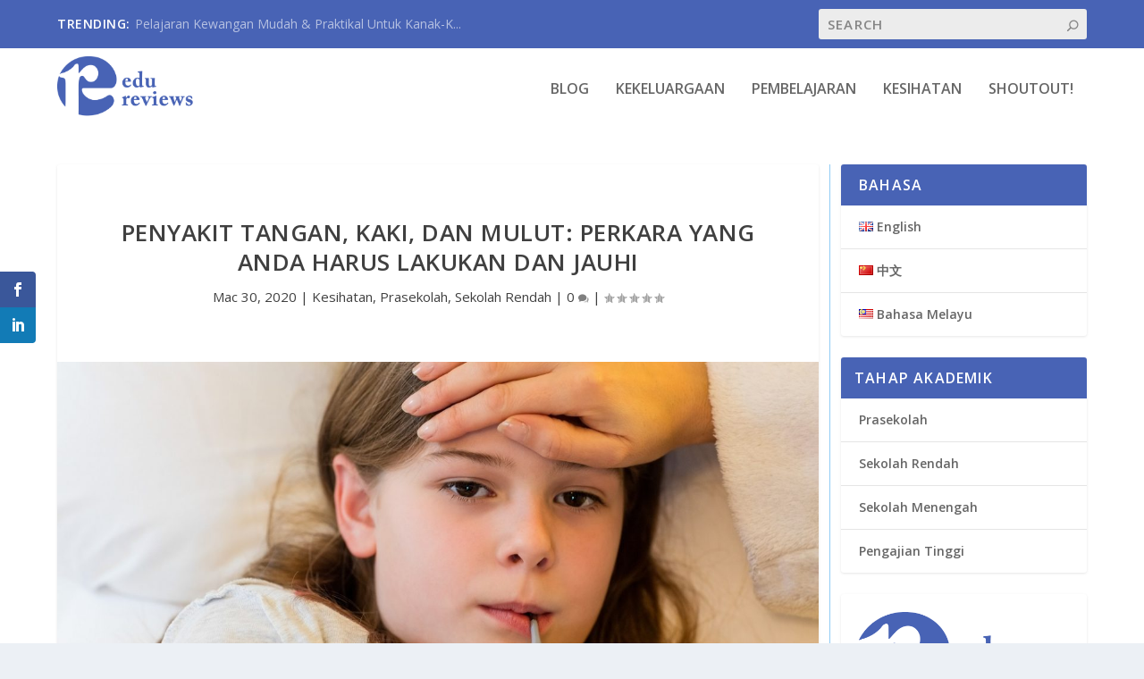

--- FILE ---
content_type: text/html; charset=UTF-8
request_url: https://edureviews.com/blog/my/ms/penyakit-tangan-kaki-dan-mulut-perkara-yang-anda-harus-lakukan-dan-jauhi/
body_size: 19314
content:
<!DOCTYPE html>
<!--[if IE 6]>
<html id="ie6" lang="ms-MY">
<![endif]-->
<!--[if IE 7]>
<html id="ie7" lang="ms-MY">
<![endif]-->
<!--[if IE 8]>
<html id="ie8" lang="ms-MY">
<![endif]-->
<!--[if !(IE 6) | !(IE 7) | !(IE 8)  ]><!-->
<html lang="ms-MY">
<!--<![endif]-->
<head>
	<meta charset="UTF-8" />
			
	<meta http-equiv="X-UA-Compatible" content="IE=edge">
	<link rel="pingback" href="https://edureviews.com/blog/my/xmlrpc.php" />

		<!--[if lt IE 9]>
	<script src="https://edureviews.com/blog/my/wp-content/themes/Extra/scripts/ext/html5.js" type="text/javascript"></script>
	<![endif]-->

	<script type="text/javascript">
		document.documentElement.className = 'js';
	</script>

	<script>var et_site_url='https://edureviews.com/blog/my';var et_post_id='6584';function et_core_page_resource_fallback(a,b){"undefined"===typeof b&&(b=a.sheet.cssRules&&0===a.sheet.cssRules.length);b&&(a.onerror=null,a.onload=null,a.href?a.href=et_site_url+"/?et_core_page_resource="+a.id+et_post_id:a.src&&(a.src=et_site_url+"/?et_core_page_resource="+a.id+et_post_id))}
</script><title>Penyakit tangan, kaki, dan mulut: Perkara yang Anda Harus Lakukan dan Jauhi - EduReviews Blog</title>

<!-- This site is optimized with the Yoast SEO Premium plugin v12.9.1 - https://yoast.com/wordpress/plugins/seo/ -->
<meta name="description" content="Ayuh pelajari mengenai penyakit tangan kaki dan mulut dengan lebih lanjut lagi dan apakah langkah pencegahan terbaik bagi mengelakkannya daripada tersebar kepada anak-anak kita. "/>
<meta name="robots" content="max-snippet:-1, max-image-preview:large, max-video-preview:-1"/>
<link rel="canonical" href="https://edureviews.com/blog/my/ms/penyakit-tangan-kaki-dan-mulut-perkara-yang-anda-harus-lakukan-dan-jauhi/" />
<meta property="og:locale" content="ms_MY" />
<meta property="og:locale:alternate" content="en_GB" />
<meta property="og:locale:alternate" content="zh_CN" />
<meta property="og:type" content="article" />
<meta property="og:title" content="Penyakit tangan, kaki, dan mulut: Perkara yang Anda Harus Lakukan dan Jauhi - EduReviews Blog" />
<meta property="og:description" content="Ayuh pelajari mengenai penyakit tangan kaki dan mulut dengan lebih lanjut lagi dan apakah langkah pencegahan terbaik bagi mengelakkannya daripada tersebar kepada anak-anak kita. " />
<meta property="og:url" content="https://edureviews.com/blog/my/ms/penyakit-tangan-kaki-dan-mulut-perkara-yang-anda-harus-lakukan-dan-jauhi/" />
<meta property="og:site_name" content="EduReviews Blog" />
<meta property="article:publisher" content="https://www.facebook.com/edureviewsMY/" />
<meta property="article:section" content="Kesihatan" />
<meta property="article:published_time" content="2020-03-30T10:31:20+00:00" />
<meta property="article:modified_time" content="2020-08-14T09:26:02+00:00" />
<meta property="og:updated_time" content="2020-08-14T09:26:02+00:00" />
<meta property="og:image" content="https://edureviews.com/blog/my/wp-content/uploads/2020/01/HFMD-The-Dos-and-DonT.jpg" />
<meta property="og:image:secure_url" content="https://edureviews.com/blog/my/wp-content/uploads/2020/01/HFMD-The-Dos-and-DonT.jpg" />
<meta property="og:image:width" content="1342" />
<meta property="og:image:height" content="895" />
<meta name="twitter:card" content="summary_large_image" />
<meta name="twitter:description" content="Ayuh pelajari mengenai penyakit tangan kaki dan mulut dengan lebih lanjut lagi dan apakah langkah pencegahan terbaik bagi mengelakkannya daripada tersebar kepada anak-anak kita. " />
<meta name="twitter:title" content="Penyakit tangan, kaki, dan mulut: Perkara yang Anda Harus Lakukan dan Jauhi - EduReviews Blog" />
<meta name="twitter:site" content="@edureviewsHQ" />
<meta name="twitter:image" content="https://edureviews.com/blog/my/wp-content/uploads/2020/01/HFMD-The-Dos-and-DonT.jpg" />
<meta name="twitter:creator" content="@edureviewsHQ" />
<script type='application/ld+json' class='yoast-schema-graph yoast-schema-graph--main'>{"@context":"https://schema.org","@graph":[{"@type":"Organization","@id":"https://edureviews.com/blog/my/ms/#organization","name":"EduReviews","url":"https://edureviews.com/blog/my/ms/","sameAs":["https://www.facebook.com/edureviewsMY/","https://www.instagram.com/edureviews_my/","https://www.linkedin.com/company/edureviews/about/","https://twitter.com/edureviewsHQ"],"logo":{"@type":"ImageObject","@id":"https://edureviews.com/blog/my/ms/#logo","url":"https://edureviews.com/blog/my/wp-content/uploads/2019/08/ER-logo-Filled.png","width":920,"height":400,"caption":"EduReviews"},"image":{"@id":"https://edureviews.com/blog/my/ms/#logo"}},{"@type":"WebSite","@id":"https://edureviews.com/blog/my/ms/#website","url":"https://edureviews.com/blog/my/ms/","name":"EduReviews Blog","description":"Find the Right Education","publisher":{"@id":"https://edureviews.com/blog/my/ms/#organization"},"potentialAction":{"@type":"SearchAction","target":"https://edureviews.com/blog/my/ms/?s={search_term_string}","query-input":"required name=search_term_string"}},{"@type":"ImageObject","@id":"https://edureviews.com/blog/my/ms/penyakit-tangan-kaki-dan-mulut-perkara-yang-anda-harus-lakukan-dan-jauhi/#primaryimage","url":"https://edureviews.com/blog/my/wp-content/uploads/2020/01/HFMD-The-Dos-and-DonT.jpg","width":1342,"height":895},{"@type":"WebPage","@id":"https://edureviews.com/blog/my/ms/penyakit-tangan-kaki-dan-mulut-perkara-yang-anda-harus-lakukan-dan-jauhi/#webpage","url":"https://edureviews.com/blog/my/ms/penyakit-tangan-kaki-dan-mulut-perkara-yang-anda-harus-lakukan-dan-jauhi/","inLanguage":"ms-MY","name":"Penyakit tangan, kaki, dan mulut: Perkara yang Anda Harus Lakukan dan Jauhi - EduReviews Blog","isPartOf":{"@id":"https://edureviews.com/blog/my/ms/#website"},"primaryImageOfPage":{"@id":"https://edureviews.com/blog/my/ms/penyakit-tangan-kaki-dan-mulut-perkara-yang-anda-harus-lakukan-dan-jauhi/#primaryimage"},"datePublished":"2020-03-30T10:31:20+00:00","dateModified":"2020-08-14T09:26:02+00:00","description":"Ayuh pelajari mengenai penyakit tangan kaki dan mulut dengan lebih lanjut lagi dan apakah langkah pencegahan terbaik bagi mengelakkannya daripada tersebar kepada anak-anak kita.\u00a0"},{"@type":"Article","@id":"https://edureviews.com/blog/my/ms/penyakit-tangan-kaki-dan-mulut-perkara-yang-anda-harus-lakukan-dan-jauhi/#article","isPartOf":{"@id":"https://edureviews.com/blog/my/ms/penyakit-tangan-kaki-dan-mulut-perkara-yang-anda-harus-lakukan-dan-jauhi/#webpage"},"author":{"@id":"https://edureviews.com/blog/my/ms/#/schema/person/5f2fbf567e790ca7d5181cabd9ab42d9"},"headline":"Penyakit tangan, kaki, dan mulut: Perkara yang Anda Harus Lakukan dan Jauhi","datePublished":"2020-03-30T10:31:20+00:00","dateModified":"2020-08-14T09:26:02+00:00","commentCount":0,"mainEntityOfPage":{"@id":"https://edureviews.com/blog/my/ms/penyakit-tangan-kaki-dan-mulut-perkara-yang-anda-harus-lakukan-dan-jauhi/#webpage"},"publisher":{"@id":"https://edureviews.com/blog/my/ms/#organization"},"image":{"@id":"https://edureviews.com/blog/my/ms/penyakit-tangan-kaki-dan-mulut-perkara-yang-anda-harus-lakukan-dan-jauhi/#primaryimage"},"articleSection":"Kesihatan,Prasekolah,Sekolah Rendah"},{"@type":["Person"],"@id":"https://edureviews.com/blog/my/ms/#/schema/person/5f2fbf567e790ca7d5181cabd9ab42d9","name":"Edu Reviews","image":{"@type":"ImageObject","@id":"https://edureviews.com/blog/my/ms/#authorlogo","url":"https://secure.gravatar.com/avatar/5df5d183a7c77f0c0e8f33445cdac6dc?s=96&d=mm&r=g","caption":"Edu Reviews"},"sameAs":[]}]}</script>
<!-- / Yoast SEO Premium plugin. -->

<link rel='dns-prefetch' href='//fonts.googleapis.com' />
<link rel='dns-prefetch' href='//s.w.org' />
<link rel="alternate" type="application/rss+xml" title="Suapan EduReviews Blog &raquo;" href="https://edureviews.com/blog/my/ms/feed/" />
<link rel="alternate" type="application/rss+xml" title="Suapan Ulasan EduReviews Blog &raquo;" href="https://edureviews.com/blog/my/ms/comments/feed/" />
<link rel="alternate" type="application/rss+xml" title="Suapan Ulasan EduReviews Blog &raquo; Penyakit tangan, kaki, dan mulut: Perkara yang Anda Harus Lakukan dan Jauhi" href="https://edureviews.com/blog/my/ms/penyakit-tangan-kaki-dan-mulut-perkara-yang-anda-harus-lakukan-dan-jauhi/feed/" />
<!-- This site uses the Google Analytics by MonsterInsights plugin v7.10.3 - Using Analytics tracking - https://www.monsterinsights.com/ -->
<script type="text/javascript" data-cfasync="false">
	var mi_version         = '7.10.3';
	var mi_track_user      = true;
	var mi_no_track_reason = '';
	
	var disableStr = 'ga-disable-UA-137567724-1';

	/* Function to detect opted out users */
	function __gaTrackerIsOptedOut() {
		return document.cookie.indexOf(disableStr + '=true') > -1;
	}

	/* Disable tracking if the opt-out cookie exists. */
	if ( __gaTrackerIsOptedOut() ) {
		window[disableStr] = true;
	}

	/* Opt-out function */
	function __gaTrackerOptout() {
	  document.cookie = disableStr + '=true; expires=Thu, 31 Dec 2099 23:59:59 UTC; path=/';
	  window[disableStr] = true;
	}
	
	if ( mi_track_user ) {
		(function(i,s,o,g,r,a,m){i['GoogleAnalyticsObject']=r;i[r]=i[r]||function(){
			(i[r].q=i[r].q||[]).push(arguments)},i[r].l=1*new Date();a=s.createElement(o),
			m=s.getElementsByTagName(o)[0];a.async=1;a.src=g;m.parentNode.insertBefore(a,m)
		})(window,document,'script','//www.google-analytics.com/analytics.js','__gaTracker');

		__gaTracker('create', 'UA-137567724-1', 'auto');
		__gaTracker('set', 'forceSSL', true);
		__gaTracker('require', 'displayfeatures');
		__gaTracker('send','pageview');
	} else {
		console.log( "" );
		(function() {
			/* https://developers.google.com/analytics/devguides/collection/analyticsjs/ */
			var noopfn = function() {
				return null;
			};
			var noopnullfn = function() {
				return null;
			};
			var Tracker = function() {
				return null;
			};
			var p = Tracker.prototype;
			p.get = noopfn;
			p.set = noopfn;
			p.send = noopfn;
			var __gaTracker = function() {
				var len = arguments.length;
				if ( len === 0 ) {
					return;
				}
				var f = arguments[len-1];
				if ( typeof f !== 'object' || f === null || typeof f.hitCallback !== 'function' ) {
					console.log( 'Not running function __gaTracker(' + arguments[0] + " ....) because you are not being tracked. " + mi_no_track_reason );
					return;
				}
				try {
					f.hitCallback();
				} catch (ex) {

				}
			};
			__gaTracker.create = function() {
				return new Tracker();
			};
			__gaTracker.getByName = noopnullfn;
			__gaTracker.getAll = function() {
				return [];
			};
			__gaTracker.remove = noopfn;
			window['__gaTracker'] = __gaTracker;
					})();
		}
</script>
<!-- / Google Analytics by MonsterInsights -->
		<script type="text/javascript">
			window._wpemojiSettings = {"baseUrl":"https:\/\/s.w.org\/images\/core\/emoji\/12.0.0-1\/72x72\/","ext":".png","svgUrl":"https:\/\/s.w.org\/images\/core\/emoji\/12.0.0-1\/svg\/","svgExt":".svg","source":{"concatemoji":"https:\/\/edureviews.com\/blog\/my\/wp-includes\/js\/wp-emoji-release.min.js?ver=5.3.20"}};
			!function(e,a,t){var n,r,o,i=a.createElement("canvas"),p=i.getContext&&i.getContext("2d");function s(e,t){var a=String.fromCharCode;p.clearRect(0,0,i.width,i.height),p.fillText(a.apply(this,e),0,0);e=i.toDataURL();return p.clearRect(0,0,i.width,i.height),p.fillText(a.apply(this,t),0,0),e===i.toDataURL()}function c(e){var t=a.createElement("script");t.src=e,t.defer=t.type="text/javascript",a.getElementsByTagName("head")[0].appendChild(t)}for(o=Array("flag","emoji"),t.supports={everything:!0,everythingExceptFlag:!0},r=0;r<o.length;r++)t.supports[o[r]]=function(e){if(!p||!p.fillText)return!1;switch(p.textBaseline="top",p.font="600 32px Arial",e){case"flag":return s([127987,65039,8205,9895,65039],[127987,65039,8203,9895,65039])?!1:!s([55356,56826,55356,56819],[55356,56826,8203,55356,56819])&&!s([55356,57332,56128,56423,56128,56418,56128,56421,56128,56430,56128,56423,56128,56447],[55356,57332,8203,56128,56423,8203,56128,56418,8203,56128,56421,8203,56128,56430,8203,56128,56423,8203,56128,56447]);case"emoji":return!s([55357,56424,55356,57342,8205,55358,56605,8205,55357,56424,55356,57340],[55357,56424,55356,57342,8203,55358,56605,8203,55357,56424,55356,57340])}return!1}(o[r]),t.supports.everything=t.supports.everything&&t.supports[o[r]],"flag"!==o[r]&&(t.supports.everythingExceptFlag=t.supports.everythingExceptFlag&&t.supports[o[r]]);t.supports.everythingExceptFlag=t.supports.everythingExceptFlag&&!t.supports.flag,t.DOMReady=!1,t.readyCallback=function(){t.DOMReady=!0},t.supports.everything||(n=function(){t.readyCallback()},a.addEventListener?(a.addEventListener("DOMContentLoaded",n,!1),e.addEventListener("load",n,!1)):(e.attachEvent("onload",n),a.attachEvent("onreadystatechange",function(){"complete"===a.readyState&&t.readyCallback()})),(n=t.source||{}).concatemoji?c(n.concatemoji):n.wpemoji&&n.twemoji&&(c(n.twemoji),c(n.wpemoji)))}(window,document,window._wpemojiSettings);
		</script>
		<meta content="Extra v.2.21.4" name="generator"/><style type="text/css">
img.wp-smiley,
img.emoji {
	display: inline !important;
	border: none !important;
	box-shadow: none !important;
	height: 1em !important;
	width: 1em !important;
	margin: 0 .07em !important;
	vertical-align: -0.1em !important;
	background: none !important;
	padding: 0 !important;
}
</style>
	<link rel='stylesheet' id='wp-block-library-css'  href='https://edureviews.com/blog/my/wp-includes/css/dist/block-library/style.min.css?ver=5.3.20' type='text/css' media='all' />
<link rel='stylesheet' id='et_monarch-css-css'  href='https://edureviews.com/blog/my/wp-content/plugins/monarch/css/style.css?ver=1.4.12' type='text/css' media='all' />
<link crossorigin="anonymous" rel='stylesheet' id='et-gf-open-sans-css'  href='https://fonts.googleapis.com/css?family=Open+Sans:400,700' type='text/css' media='all' />
<link crossorigin="anonymous" rel='stylesheet' id='extra-fonts-css'  href='https://fonts.googleapis.com/css?family=Open+Sans:300italic,400italic,600italic,700italic,800italic,400,300,600,700,800&#038;subset=latin,latin-ext' type='text/css' media='all' />
<link rel='stylesheet' id='extra-style-css'  href='https://edureviews.com/blog/my/wp-content/themes/Extra/style.css?ver=2.21.4' type='text/css' media='all' />
<link rel='stylesheet' id='dashicons-css'  href='https://edureviews.com/blog/my/wp-includes/css/dashicons.min.css?ver=5.3.20' type='text/css' media='all' />
<script type='text/javascript'>
/* <![CDATA[ */
var monsterinsights_frontend = {"js_events_tracking":"true","download_extensions":"doc,pdf,ppt,zip,xls,docx,pptx,xlsx","inbound_paths":"[{\"path\":\"\\\/go\\\/\",\"label\":\"affiliate\"},{\"path\":\"\\\/recommend\\\/\",\"label\":\"affiliate\"}]","home_url":"https:\/\/edureviews.com\/blog\/my","hash_tracking":"false"};
/* ]]> */
</script>
<script type='text/javascript' src='https://edureviews.com/blog/my/wp-content/plugins/google-analytics-for-wordpress/assets/js/frontend.min.js?ver=7.10.3'></script>
<script type='text/javascript' src='https://edureviews.com/blog/my/wp-includes/js/jquery/jquery.js?ver=1.12.4-wp'></script>
<script type='text/javascript' src='https://edureviews.com/blog/my/wp-includes/js/jquery/jquery-migrate.min.js?ver=1.4.1'></script>
<link rel='https://api.w.org/' href='https://edureviews.com/blog/my/wp-json/' />
<link rel="EditURI" type="application/rsd+xml" title="RSD" href="https://edureviews.com/blog/my/xmlrpc.php?rsd" />
<link rel="wlwmanifest" type="application/wlwmanifest+xml" href="https://edureviews.com/blog/my/wp-includes/wlwmanifest.xml" /> 
<link rel='shortlink' href='https://edureviews.com/blog/my/?p=6584' />
<link rel="alternate" type="application/json+oembed" href="https://edureviews.com/blog/my/wp-json/oembed/1.0/embed?url=https%3A%2F%2Fedureviews.com%2Fblog%2Fmy%2Fms%2Fpenyakit-tangan-kaki-dan-mulut-perkara-yang-anda-harus-lakukan-dan-jauhi%2F" />
<link rel="alternate" type="text/xml+oembed" href="https://edureviews.com/blog/my/wp-json/oembed/1.0/embed?url=https%3A%2F%2Fedureviews.com%2Fblog%2Fmy%2Fms%2Fpenyakit-tangan-kaki-dan-mulut-perkara-yang-anda-harus-lakukan-dan-jauhi%2F&#038;format=xml" />

		<script>
			(function(i,s,o,g,r,a,m){i['GoogleAnalyticsObject']=r;i[r]=i[r]||function(){
			(i[r].q=i[r].q||[]).push(arguments)},i[r].l=1*new Date();a=s.createElement(o),
			m=s.getElementsByTagName(o)[0];a.async=1;a.src=g;m.parentNode.insertBefore(a,m)
			})(window,document,'script','https://www.google-analytics.com/analytics.js','ga');
			ga('create', 'UA-138693212-1', 'auto');
			ga('send', 'pageview');
		</script>

	<script async src="https://pagead2.googlesyndication.com/pagead/js/adsbygoogle.js"></script>
<script>
     (adsbygoogle = window.adsbygoogle || []).push({
          google_ad_client: "ca-pub-7739842255111736",
          enable_page_level_ads: true
     });
</script><link rel="alternate" href="https://edureviews.com/blog/my/hfmd-the-dos-and-donts/" hreflang="en" />
<link rel="alternate" href="https://edureviews.com/blog/my/zh/hfmd-the-dos-and-donts-cn/" hreflang="zh" />
<link rel="alternate" href="https://edureviews.com/blog/my/ms/penyakit-tangan-kaki-dan-mulut-perkara-yang-anda-harus-lakukan-dan-jauhi/" hreflang="ms" />
<style type="text/css" id="et-bloom-custom-css">
					.et_bloom .et_bloom_optin_19 .et_bloom_form_content { background-color: #ececec !important; } .et_bloom .et_bloom_optin_19 .et_bloom_form_container .et_bloom_form_header { background-color: #ffffff !important; } .et_bloom .et_bloom_optin_19 .et_bloom_form_content button { background-color: #ffd558 !important; } .et_bloom .et_bloom_optin_19 .et_bloom_form_content .et_bloom_fields i { color: #ffd558 !important; } .et_bloom .et_bloom_optin_19 .et_bloom_form_content .et_bloom_custom_field_radio i:before { background: #ffd558 !important; } .et_bloom .et_bloom_optin_19.et_bloom_optin .et_bloom_border_letter { background: repeating-linear-gradient( 135deg, #90ccf4, #90ccf4 10px, #fff 10px, #fff 20px, #f84d3b 20px, #f84d3b 30px, #fff 30px, #fff 40px ) !important; } .et_bloom .et_bloom_optin_19 .et_bloom_form_content button { background-color: #ffd558 !important; } .et_bloom .et_bloom_optin_19 .et_bloom_form_container h2, .et_bloom .et_bloom_optin_19 .et_bloom_form_container h2 span, .et_bloom .et_bloom_optin_19 .et_bloom_form_container h2 strong { font-family: "Open Sans", Helvetica, Arial, Lucida, sans-serif; }.et_bloom .et_bloom_optin_19 .et_bloom_form_container p, .et_bloom .et_bloom_optin_19 .et_bloom_form_container p span, .et_bloom .et_bloom_optin_19 .et_bloom_form_container p strong, .et_bloom .et_bloom_optin_19 .et_bloom_form_container form input, .et_bloom .et_bloom_optin_19 .et_bloom_form_container form button span { font-family: "Open Sans", Helvetica, Arial, Lucida, sans-serif; } 
				</style><style type="text/css" id="et-social-custom-css">
				 
			</style><meta name="viewport" content="width=device-width, initial-scale=1.0, maximum-scale=1.0, user-scalable=1" /><link rel="amphtml" href="https://edureviews.com/blog/my/ms/penyakit-tangan-kaki-dan-mulut-perkara-yang-anda-harus-lakukan-dan-jauhi/amp/"><script>
jQuery(function($){
  $('.featured-posts-slider-module .et_pb_slide').click(function(){
    var url=$(this).find('h3.entry-title a').attr('href');
    if (url) {
      document.location = url;
    }
  });
});
</script>
<meta name="google-site-verification" content="-I6LALbs60NIJpfJgEzMT6uln5wgcM2GNK-LwjBsjYQ">
<!-- Global site tag (gtag.js) - Google Analytics -->
<script async src="https://www.googletagmanager.com/gtag/js?id=UA-138693212-1"></script>
<script>
  window.dataLayer = window.dataLayer || [];
  function gtag(){dataLayer.push(arguments);}
  gtag('js', new Date());

  gtag('config', 'UA-138693212-1');
</script>
<script>
jQuery(function($){
	$('.et-extra-social-icon a').attr('target','_blank');
});
</script>	
<script>
jQuery(function($){
	$('.et_extra a.logo').attr('target','_blank');
});
</script>
<script>
jQuery(function($){
    $('.et_extra a.logo').attr('href','https://www.edureviews.com');
});
</script><link rel="icon" href="https://edureviews.com/blog/my/wp-content/uploads/2019/04/cropped-ER-logo-32x32.png" sizes="32x32" />
<link rel="icon" href="https://edureviews.com/blog/my/wp-content/uploads/2019/04/cropped-ER-logo-192x192.png" sizes="192x192" />
<link rel="apple-touch-icon-precomposed" href="https://edureviews.com/blog/my/wp-content/uploads/2019/04/cropped-ER-logo-180x180.png" />
<meta name="msapplication-TileImage" content="https://edureviews.com/blog/my/wp-content/uploads/2019/04/cropped-ER-logo-270x270.png" />
<link rel="stylesheet" id="et-extra-customizer-global-cached-inline-styles" href="https://edureviews.com/blog/my/wp-content/cache/et/global/et-extra-customizer-global-17676156799326.min.css" onerror="et_core_page_resource_fallback(this, true)" onload="et_core_page_resource_fallback(this)" /></head>
<body data-rsssl=1 class="post-template-default single single-post postid-6584 single-format-standard et_bloom et_monarch et_extra et_fixed_nav et_pb_gutters3 et_primary_nav_dropdown_animation_Default et_secondary_nav_dropdown_animation_Default with_sidebar with_sidebar_right et_includes_sidebar et-db et_minified_js et_minified_css">
	<div id="page-container" class="page-container">
				<!-- Header -->
		<header class="header left-right">
						<!-- #top-header -->
			<div id="top-header" style="">
				<div class="container">

					<!-- Secondary Nav -->
											<div id="et-secondary-nav" class="et-trending">
						
							<!-- ET Trending -->
							<div id="et-trending">

								<!-- ET Trending Button -->
								<a id="et-trending-button" href="#" title="">
									<span></span>
									<span></span>
									<span></span>
								</a>

								<!-- ET Trending Label -->
								<h4 id="et-trending-label">
									TRENDING:								</h4>

								<!-- ET Trending Post Loop -->
								<div id='et-trending-container'>
																											<div id="et-trending-post-3729" class="et-trending-post et-trending-latest">
											<a href="https://edureviews.com/blog/my/ms/pelajaran-kewangan-mudah-praktikal-untuk-kanak-kanak/">Pelajaran Kewangan Mudah &#038; Praktikal Untuk Kanak-K...</a>
										</div>
																			<div id="et-trending-post-3117" class="et-trending-post">
											<a href="https://edureviews.com/blog/my/ms/5-saluran-youtube-bahasa-melayu-yang-bagus-untuk-anak-anda/">5 Saluran Youtube Bahasa Melayu Yang Bagus Untuk Anak A...</a>
										</div>
																			<div id="et-trending-post-6832" class="et-trending-post">
											<a href="https://edureviews.com/blog/my/ms/cara-membantu-anak-anda-belajar-dengan-lebih-baik-semasa-pkp/">Cara membantu anak anda belajar dengan lebih baik semas...</a>
										</div>
																									</div>
							</div>
							
												</div>
					
					<!-- #et-info -->
					<div id="et-info">

						
						<!-- .et-top-search -->
												<div class="et-top-search" style="">
							<form role="search" class="et-search-form" method="get" action="https://edureviews.com/blog/my/ms/">
			<input type="search" class="et-search-field" placeholder="Search" value="" name="s" title="Search for:" />
			<button class="et-search-submit"></button>
		</form>						</div>
						
						<!-- cart -->
											</div>
				</div><!-- /.container -->
			</div><!-- /#top-header -->

			
			<!-- Main Header -->
			<div id="main-header-wrapper">
				<div id="main-header" data-fixed-height="80">
					<div class="container">
					<!-- ET Ad -->
						
						
						<!-- Logo -->
						<a class="logo" href="https://edureviews.com/blog/my/ms/" data-fixed-height="90">
							<img src="https://edureviews.com/blog/my/wp-content/uploads/2019/04/ER-logo.png" alt="EduReviews Blog" id="logo" />
						</a>

						
						<!-- ET Navigation -->
						<div id="et-navigation" class="">
							<ul id="et-menu" class="nav"><li id="menu-item-1184" class="menu-item menu-item-type-custom menu-item-object-custom menu-item-home menu-item-1184"><a href="https://edureviews.com/blog/my/ms/">Blog</a></li>
<li id="menu-item-1143" class="menu-item menu-item-type-taxonomy menu-item-object-category menu-item-1143"><a href="https://edureviews.com/blog/my/ms/category/kekeluargaan/">Kekeluargaan</a></li>
<li id="menu-item-1145" class="menu-item menu-item-type-taxonomy menu-item-object-category menu-item-1145"><a href="https://edureviews.com/blog/my/ms/category/pembelajaran/">Pembelajaran</a></li>
<li id="menu-item-1144" class="menu-item menu-item-type-taxonomy menu-item-object-category current-post-ancestor current-menu-parent current-post-parent menu-item-1144"><a href="https://edureviews.com/blog/my/ms/category/kesihatan/">Kesihatan</a></li>
<li id="menu-item-1146" class="menu-item menu-item-type-taxonomy menu-item-object-category menu-item-1146"><a href="https://edureviews.com/blog/my/ms/category/shoutout-ms/">ShoutOut!</a></li>
</ul>							<div id="et-mobile-navigation">
			<span class="show-menu">
				<div class="show-menu-button">
					<span></span>
					<span></span>
					<span></span>
				</div>
				<p>Select Page</p>
			</span>
			<nav>
			</nav>
		</div> <!-- /#et-mobile-navigation -->						</div><!-- /#et-navigation -->
					</div><!-- /.container -->
				</div><!-- /#main-header -->
			</div><!-- /#main-header-wrapper -->

		</header>

				<div id="main-content">
		<div class="container">
		<div id="content-area" class="clearfix">
			<div class="et_pb_extra_column_main">
																<article id="post-6584" class="module single-post-module post-6584 post type-post status-publish format-standard has-post-thumbnail hentry category-kesihatan category-prasekolah category-sekolah_rendah et-has-post-format-content et_post_format-et-post-format-standard">
														<div class="post-header">
								<h1 class="entry-title">Penyakit tangan, kaki, dan mulut: Perkara yang Anda Harus Lakukan dan Jauhi</h1>
								<div class="post-meta vcard">
									<p><span class="updated">Mac 30, 2020</span> | <a href="https://edureviews.com/blog/my/ms/category/kesihatan/" rel="tag">Kesihatan</a>, <a href="https://edureviews.com/blog/my/ms/category/prasekolah/" rel="tag">Prasekolah</a>, <a href="https://edureviews.com/blog/my/ms/category/sekolah_rendah/" rel="tag">Sekolah Rendah</a> | <a class="comments-link" href="https://edureviews.com/blog/my/ms/penyakit-tangan-kaki-dan-mulut-perkara-yang-anda-harus-lakukan-dan-jauhi/#comments">0 <span title="comment count" class="comment-bubble post-meta-icon"></span></a> | <span class="rating-stars" title="Rating: 0.00"><span class="post-meta-icon rating-star rating-star-empty rating-star-1"></span>
<span class="post-meta-icon rating-star rating-star-empty rating-star-2"></span>
<span class="post-meta-icon rating-star rating-star-empty rating-star-3"></span>
<span class="post-meta-icon rating-star rating-star-empty rating-star-4"></span>
<span class="post-meta-icon rating-star rating-star-empty rating-star-5"></span>
</span></p>
								</div>
							</div>
							
														<div class="post-thumbnail header">
								<img src="https://edureviews.com/blog/my/wp-content/uploads/2020/01/HFMD-The-Dos-and-DonT-1280x640.jpg" alt="Penyakit tangan, kaki, dan mulut: Perkara yang Anda Harus Lakukan dan Jauhi" />							</div>
							
														
							<div class="post-wrap">
															<div class="post-content entry-content">
									<p><span style="color: #000000;"><span style="font-weight: 400;">Penularan wabak tangan, kaki, mulut atau juga dikenali sebagai HFMD (</span><i><span style="font-weight: 400;">hand, foot, mouth disease</span></i><span style="font-weight: 400;">), membuatkan ibu bapa lebih prihatin untuk membawa anak-anak mereka ke <span style="color: #4863b5;">tempat</span> awam atau sekolah. Walaupun penyakit ini selalu dikenali sebagai endemik (iaitu jangkitan yang selalu hadir, tetapi dalam frekuensi rendah), dalam tahun 2019 sahaja lebih daripada 40,200 kes telah dilaporkan di seluruh Malaysia. Baru-baru ini, penyakit ini juga telah meragut dua lagi nyawa, membuatkan semua orang lebih berjaga-jaga. </span></span></p>
<p><span style="font-weight: 400; color: #000000;">Tetapi apakah sebenarnya penyakit tangan kaki dan mulut ini? Bagaimanakah ia menjangkiti seseorang dan apakah yang boleh kita lakukan untuk menghindarinya? Dalam artikel ini, kita akan mempelajari mengenai penyakit ini dengan lebih lanjut lagi dan apakah langkah pencegahan terbaik bagi mengelakkannya daripada tersebar kepada anak-anak kita. </span></p>
<h2><span style="color: #4863b5;"><b>BAGAIMANAKAH PENYAKIT TANGAN, KAKI DAN MULUT BOLEH MENJANGKITI SESEORANG? </b></span></h2>
<p><span style="font-weight: 400; color: #000000;">Berasal dari jangkitan virus pada strain Coxsackie A16 dan Enterovirus 71 (EV71), penyakit tangan, kaki dan mulut ialah penyakit mudah menular yang boleh menyerang kanak-kanak mahupun orang dewasa. Walau bagaimanapun, kanak-kanak yang berumur di bawah lima tahun lebih cenderung untuk tewas kepada penyakit tersebut kerana imuniti badan mereka masih belum kuat berbanding dengan orang dewasa. </span></p>
<p><span style="font-weight: 400; color: #000000;">Virus ini biasanya merebak melalui cecair hidung dan tekak (seperti  air liur, hingus), lecet dan najis orang yang dijangkiti. Minggu pertama penyakit ini adalah fasa paling berjangkit untuk penyakit ini. Justeru, sekiranya anak anda terjangkit dengan wabak ini, elakkan daripada pergi ke tempat awam sehingga ia berkurangan.</span></p>
<p><span style="font-weight: 400; color: #000000;"> <img class="alignnone wp-image-6589 size-full" title="Tanda (simptom) Penyakit Tangan, Kaki dan Mulut (HFMD)" src="https://edureviews.com/blog/my/wp-content/uploads/2020/03/HFMD-The-Dos-and-DonTs-2.jpg" alt="Periksa suhu anak - Demam merupakan satu tanda selepas tempoh inkubasi" width="1208" height="806" srcset="https://edureviews.com/blog/my/wp-content/uploads/2020/03/HFMD-The-Dos-and-DonTs-2.jpg 1208w, https://edureviews.com/blog/my/wp-content/uploads/2020/03/HFMD-The-Dos-and-DonTs-2-300x200.jpg 300w, https://edureviews.com/blog/my/wp-content/uploads/2020/03/HFMD-The-Dos-and-DonTs-2-1024x683.jpg 1024w, https://edureviews.com/blog/my/wp-content/uploads/2020/03/HFMD-The-Dos-and-DonTs-2-768x512.jpg 768w, https://edureviews.com/blog/my/wp-content/uploads/2020/03/HFMD-The-Dos-and-DonTs-2-610x407.jpg 610w, https://edureviews.com/blog/my/wp-content/uploads/2020/03/HFMD-The-Dos-and-DonTs-2-1080x721.jpg 1080w" sizes="(max-width: 1208px) 100vw, 1208px" /></span></p>
<h2><span style="color: #4863b5;"><b>APAKAH TANDA-TANDA PENYAKIT TANGAN, KAKI DAN MULUT?</b></span></h2>
<p><span style="font-weight: 400; color: #000000;">Biasanya, simptom kepada penyakit tangan kaki dan mulut hanya boleh dilihat selepas tiga ke enam hari selepas seseorang terdedah kepada virus tersebut. Waktu ini dikenali sebagai &#8216;tempoh inkubasi&#8217;. Tanda-tanda umum yang mungkin dapat dilihat selepas tempoh inkubasi termasuk demam, kemerahan mata, hilang selera makan, cirit birit, output air kencing yang minimum, dan pergerakan anggota badan yang lemah. Kemudian, seperti yang digambarkan namanya, mereka yang dijangkiti juga akan menunjukkan lepuhan atau luka pada bahagian tangan, kaki dan mulut mereka. Namun begitu, adalah penting untuk anda ketahui bahawa ini tidaklah berlaku untuk semua kanak-kanak. Setiap kanak-kanank akan menunjukkan tindak balas yang berbeza terhadap wabak ini. Kadang-kala, kerana seorang kanak-kanak tersebut hanya mempunyai ulser di dalam mulut, agak sukar untuk ibu bapa dan guru memerhatikannya. </span></p>
<h2><span style="color: #4863b5;"><b>APA YANG BOLEH ANDA LAKUKAN SEKIRANYA ANAK ANDA DIJANGKITI PENYAKIT TANGAN, KAKI DAN MULUT?</b></span></h2>
<p><span style="font-weight: 400; color: #000000;">Semestinya kita akan menjadi gelisah sekiranya anak kecil kita dijangkiti penyakit ini. Sebagai ibu bapa dan anggota masyarakat yang bertanggungjawab, pasti anda tidak mahu ibu bapa lain melalui perkara yang sama. Maka, di sini kami telah kumpulkan beberapa petua yang boleh anda ikuti sekiranya anak anda di jangkiti dengan penyakit tangan, kaki, dan mulut. </span></p>
<ul>
<li style="font-weight: 400;"><span style="font-weight: 400; color: #000000;">Maklumkan sekolah, tadika, atau pusat pengayaan anak anda secepat mungkin. Hal ini supaya mereka dapat mengenalpasti jika simptom-simpton ini juga berlaku kepada pelajar lain dan mereka boleh mengambil langkah berjaga-jaga untuk mengelakkan penyebaran penyakit.</span></li>
<li style="font-weight: 400;"><span style="font-weight: 400; color: #000000;">Sehingga anda yakin bahawa si kecil anda sudah sihat sepenuhnya, elakkan daripada pergi ke tempat awam buat seketika. Gunakan cuti sakit yang diberi oleh doktor dengan sebaik mungkin dan pastikan mereka rehat secukupnya. </span></li>
<li style="font-weight: 400;"><span style="font-weight: 400; color: #000000;">Jika mereka demam, anda boleh pergi ke farmasi untuk mendapatkan ubat seperti acetaminophen or ibuprofen. Pastikan anda tidak membeli aspirin kerana ubat ini tidak sesuai untuk kanak-kanak. Pastikan anda bertanya kepada ahli farmasi sebelum membeli sebarang ubat. </span></li>
<li style="font-weight: 400;"><span style="color: #000000;"><span style="font-weight: 400;">Kerana ulser mulut boleh benar-benar menyakitkan, sesetengah kanak-kanak akan enggan makan. Sekiranya itu berlaku, ubah diet anak anda kepada sesuatu yang lebih lebut seperti bubur dan puree. Buah-buahan lembut yang sejuk seperti tembikai juga bagus buat mereka. Tambahan lagi, pastikan makanan dan susu tidak terlalu panas. Untuk meredakan ulser, anda boleh menggunakan cucian mulut (</span><i><span style="font-weight: 400;">mouthwash</span></i><span style="font-weight: 400;">), spray atau gel kebas seperti Medigel. </span></span></li>
<li style="font-weight: 400;"><span style="font-weight: 400; color: #000000;">Untuk mencegah dehidrasi, adalah penting bagi ibu bapa untuk memastikan anak-anak mereka minum air yang mencukupi. Jika anak-anak kecil anda mengalami kesulitan untuk minum, mereka mungkin perlu menerimanya melalui IV.</span></li>
</ul>
<p><span style="font-weight: 400; color: #000000;"> <img class="alignnone wp-image-6590 size-full" title="Pastikan si kecil membasuh tangan dengan betul" src="https://edureviews.com/blog/my/wp-content/uploads/2020/03/HFMD-The-Dos-and-Donts-3.jpg" alt="Pastikan tangan sudah dicuci dengan sabun untuk mencegah penyebaran kuman penyebab penyakit" width="1858" height="1239" srcset="https://edureviews.com/blog/my/wp-content/uploads/2020/03/HFMD-The-Dos-and-Donts-3.jpg 1858w, https://edureviews.com/blog/my/wp-content/uploads/2020/03/HFMD-The-Dos-and-Donts-3-300x200.jpg 300w, https://edureviews.com/blog/my/wp-content/uploads/2020/03/HFMD-The-Dos-and-Donts-3-1024x683.jpg 1024w, https://edureviews.com/blog/my/wp-content/uploads/2020/03/HFMD-The-Dos-and-Donts-3-768x512.jpg 768w, https://edureviews.com/blog/my/wp-content/uploads/2020/03/HFMD-The-Dos-and-Donts-3-1536x1024.jpg 1536w, https://edureviews.com/blog/my/wp-content/uploads/2020/03/HFMD-The-Dos-and-Donts-3-610x407.jpg 610w, https://edureviews.com/blog/my/wp-content/uploads/2020/03/HFMD-The-Dos-and-Donts-3-1080x720.jpg 1080w" sizes="(max-width: 1858px) 100vw, 1858px" /></span></p>
<h2><span style="color: #4863b5;"><b>APAKAH LANGKAH PENCEGAHAN YANG BOLEH KITA AMBIL?</b></span></h2>
<p><span style="font-weight: 400; color: #000000;">Buat masa kini, menurut Datuk Dr. Noor Hisyam, Ketua Kesihatan di Kementerian Kesihatan Malaysia, tiada ubat atau suntikan yang boleh mencegah penyakit ini. China adalah satu-satunya negara di dunia yang mempunyainya tetapi bilangan vaksin ini agak terhad.</span></p>
<p><span style="font-weight: 400; color: #000000;">Namun begitu, pengamalan kebersihan yang baik sentiasa terbukti menjadi kaedah pencegahan terbaik dan murah. Berikut adalah beberapa perkara yang boleh anda lakukan untuk memastikan keluarga dan kawan anda selamat dari penyakit tangan, kaki dan mulut. </span></p>
<ul>
<li style="font-weight: 400;"><span style="font-weight: 400; color: #000000;">Pastikan anda membasmi kuman atau mencuci tangan dengan kerap dan betul (iaitu sekurang-kurangnya 20 saat). Ini harus dilakukan selepas pergi ke tandas, sebelum makan dan menukar lampin. Juga, jangan lupa untuk mengajar anak-anak anda melakukan perkara yang sama </span></li>
<li style="font-weight: 400;"><span style="font-weight: 400; color: #000000;">Jangan menyentuh mata, hidung, dan mulut dengan tangan yang tidak berbasuh. </span></li>
<li style="font-weight: 400;"><span style="font-weight: 400; color: #000000;">Elakkan daripada berdekatan atau berkongsi makanan dan alatan makan dengan mereka yang dijangkiti penyakit tersebut. </span></li>
<li style="font-weight: 400;"><span style="font-weight: 400; color: #000000;">Gunakan peluntur atau pembasmi kuman untuk membasmi mainan yang tercemar dengan air liur, batuk, bersin atau cecair hidung, serta permukaan yang sering disentuh.</span></li>
<li style="font-weight: 400;"><span style="font-weight: 400; color: #000000;">Pakai topeng muka apabila anda merasa tidak sihat dan jangan lupa untuk menutup mulut dengan tisu atau kain tangan apabila anda bersin atau batuk. </span></li>
<li style="font-weight: 400;"><span style="font-weight: 400; color: #000000;">Sebelum menghantar anak-anak anda ke sekolah mereka, lakukan pemeriksaan suhu dan lihat jika terdapat sebarang ruam pada tangan, kaki dan mulutnya. Gunakan lampu suluh (jika perlu) untuk melihat jika ada luka di lelangit mulut.</span></li>
</ul>
<p><span style="font-weight: 400; color: #000000;"> <img class="alignnone wp-image-6591 size-full" title="Langkah Pencegahan Penyakit Kaki Tangan dan Mulut (HFMD) " src="https://edureviews.com/blog/my/wp-content/uploads/2020/03/HFMD.png" alt="Penyakit Kaki Tangan dan Mulut (HFMD) Langkah Pencegahan" width="1588" height="2246" srcset="https://edureviews.com/blog/my/wp-content/uploads/2020/03/HFMD.png 1588w, https://edureviews.com/blog/my/wp-content/uploads/2020/03/HFMD-212x300.png 212w, https://edureviews.com/blog/my/wp-content/uploads/2020/03/HFMD-724x1024.png 724w, https://edureviews.com/blog/my/wp-content/uploads/2020/03/HFMD-768x1086.png 768w, https://edureviews.com/blog/my/wp-content/uploads/2020/03/HFMD-1086x1536.png 1086w, https://edureviews.com/blog/my/wp-content/uploads/2020/03/HFMD-1448x2048.png 1448w, https://edureviews.com/blog/my/wp-content/uploads/2020/03/HFMD-610x863.png 610w, https://edureviews.com/blog/my/wp-content/uploads/2020/03/HFMD-1080x1528.png 1080w" sizes="(max-width: 1588px) 100vw, 1588px" /></span></p>
<p><span style="color: #000000;"><b><i>Nota editor:</i></b><i><span style="font-weight: 400;"> Kerana penyakit tangan, kaki dan mulut ialah satu endemik, penyakit tersebut akan sentiasa ada. Maka, ibu bapa dan premis pendidikan haruslah sentiasa berwaspada dan mengambil langkah yang seharusnya bagi mencegah penyakit ini daripada berleluasa. </span></i></span></p>
<p>&nbsp;</p>
<span class="et_bloom_bottom_trigger"></span><span class="et_social_bottom_trigger"></span>																	</div>
														</div>
														<div class="post-footer">
								<div class="social-icons ed-social-share-icons">
									<p class="share-title">Share:</p>
									
		
		
		
		
		<a href="http://www.facebook.com/sharer.php?u=https://edureviews.com/blog/my/ms/penyakit-tangan-kaki-dan-mulut-perkara-yang-anda-harus-lakukan-dan-jauhi/&#038;t=Penyakit%20tangan%2C%20kaki%2C%20dan%20mulut%3A%20Perkara%20yang%20Anda%20Harus%20Lakukan%20dan%20Jauhi" class="social-share-link" title="Share &quot;Penyakit tangan, kaki, dan mulut: Perkara yang Anda Harus Lakukan dan Jauhi&quot; via Facebook" data-network-name="facebook" data-share-title="Penyakit tangan, kaki, dan mulut: Perkara yang Anda Harus Lakukan dan Jauhi" data-share-url="https://edureviews.com/blog/my/ms/penyakit-tangan-kaki-dan-mulut-perkara-yang-anda-harus-lakukan-dan-jauhi/">
				<span class="et-extra-icon et-extra-icon-facebook et-extra-icon-background-hover" ></span>
			</a><a href="http://twitter.com/intent/tweet?text=Penyakit%20tangan%2C%20kaki%2C%20dan%20mulut%3A%20Perkara%20yang%20Anda%20Harus%20Lakukan%20dan%20Jauhi%20https://edureviews.com/blog/my/ms/penyakit-tangan-kaki-dan-mulut-perkara-yang-anda-harus-lakukan-dan-jauhi/" class="social-share-link" title="Share &quot;Penyakit tangan, kaki, dan mulut: Perkara yang Anda Harus Lakukan dan Jauhi&quot; via Twitter" data-network-name="twitter" data-share-title="Penyakit tangan, kaki, dan mulut: Perkara yang Anda Harus Lakukan dan Jauhi" data-share-url="https://edureviews.com/blog/my/ms/penyakit-tangan-kaki-dan-mulut-perkara-yang-anda-harus-lakukan-dan-jauhi/">
				<span class="et-extra-icon et-extra-icon-twitter et-extra-icon-background-hover" ></span>
			</a><a href="http://www.pinterest.com/pin/create/button/?url=https://edureviews.com/blog/my/ms/penyakit-tangan-kaki-dan-mulut-perkara-yang-anda-harus-lakukan-dan-jauhi/&#038;description=Penyakit%20tangan%2C%20kaki%2C%20dan%20mulut%3A%20Perkara%20yang%20Anda%20Harus%20Lakukan%20dan%20Jauhi&#038;media=https://edureviews.com/blog/my/wp-content/uploads/2020/01/HFMD-The-Dos-and-DonT-150x150.jpg" class="social-share-link" title="Share &quot;Penyakit tangan, kaki, dan mulut: Perkara yang Anda Harus Lakukan dan Jauhi&quot; via Pinterest" data-network-name="pinterest" data-share-title="Penyakit tangan, kaki, dan mulut: Perkara yang Anda Harus Lakukan dan Jauhi" data-share-url="https://edureviews.com/blog/my/ms/penyakit-tangan-kaki-dan-mulut-perkara-yang-anda-harus-lakukan-dan-jauhi/">
				<span class="et-extra-icon et-extra-icon-pinterest et-extra-icon-background-hover" ></span>
			</a><a href="http://www.linkedin.com/shareArticle?mini=true&#038;url=https://edureviews.com/blog/my/ms/penyakit-tangan-kaki-dan-mulut-perkara-yang-anda-harus-lakukan-dan-jauhi/&#038;title=Penyakit%20tangan%2C%20kaki%2C%20dan%20mulut%3A%20Perkara%20yang%20Anda%20Harus%20Lakukan%20dan%20Jauhi" class="social-share-link" title="Share &quot;Penyakit tangan, kaki, dan mulut: Perkara yang Anda Harus Lakukan dan Jauhi&quot; via LinkedIn" data-network-name="linkedin" data-share-title="Penyakit tangan, kaki, dan mulut: Perkara yang Anda Harus Lakukan dan Jauhi" data-share-url="https://edureviews.com/blog/my/ms/penyakit-tangan-kaki-dan-mulut-perkara-yang-anda-harus-lakukan-dan-jauhi/">
				<span class="et-extra-icon et-extra-icon-linkedin et-extra-icon-background-hover" ></span>
			</a><a href="#" class="social-share-link" title="Share &quot;Penyakit tangan, kaki, dan mulut: Perkara yang Anda Harus Lakukan dan Jauhi&quot; via Email" data-network-name="basic_email" data-share-title="Penyakit tangan, kaki, dan mulut: Perkara yang Anda Harus Lakukan dan Jauhi" data-share-url="https://edureviews.com/blog/my/ms/penyakit-tangan-kaki-dan-mulut-perkara-yang-anda-harus-lakukan-dan-jauhi/">
				<span class="et-extra-icon et-extra-icon-basic_email et-extra-icon-background-hover" ></span>
			</a>								</div>
																<div class="rating-stars">
									<p id="rate-title" class="rate-title">Rate:</p><div id="rating-stars"></div><input type="hidden" id="post_id" value="6584" />								</div>
																<style type="text/css" id="rating-stars">
									.post-footer .rating-stars #rated-stars img.star-on,
									.post-footer .rating-stars #rating-stars img.star-on {
										background-color: #7464f2;
									}
								</style>
							</div>

																					<div class="et_pb_extra_row etad post_below">
								<a href="https://edureviews.com/my"><img src="https://edureviews.com/blog/my/wp-content/uploads/2019/08/Edu-Reviews-Logo-and-Tagline.jpg" alt="Advertisement"></a>							</div>
													</article>

						<nav class="post-nav">
							<div class="nav-links clearfix">
								<div class="nav-link nav-link-prev">
									<a href="https://edureviews.com/blog/my/ms/memasuki-sekolah-menengah-apa-yang-perlu-anda-tahu-untuk-pelajar/" rel="prev"><span class="button">Previous</span><span class="title">MEMASUKI SEKOLAH MENENGAH &#8211; APA YANG PERLU ANDA TAHU (UNTUK PELAJAR)</span></a>								</div>
								<div class="nav-link nav-link-next">
									<a href="https://edureviews.com/blog/my/ms/tip-sekolah-menengah-untuk-ayah-dan-ibu/" rel="next"><span class="button">Next</span><span class="title">Tip Sekolah Menengah&#8230; Untuk Ayah Dan Ibu</span></a>								</div>
							</div>
						</nav>
						
												<div class="et_extra_other_module related-posts">
							<div class="related-posts-header">
								<h3>Related Posts</h3>
							</div>
							<div class="related-posts-content clearfix">
																<div class="related-post">
									<div class="featured-image"><a href="https://edureviews.com/blog/my/ms/mengapakah-pendidikan-holistik-penting-di-malaysia/" title="Mengapakah Pendidikan Holistik Penting di Malaysia?" class="post-thumbnail">
				<img src="https://edureviews.com/blog/my/wp-content/uploads/2019/05/Why-is-holistic-education-important-is-Malaysia-440x264.jpg" alt="Mengapakah Pendidikan Holistik Penting di Malaysia?" /><span class="et_pb_extra_overlay"></span>
			</a></div>
									<h4 class="title"><a href="https://edureviews.com/blog/my/ms/mengapakah-pendidikan-holistik-penting-di-malaysia/">Mengapakah Pendidikan Holistik Penting di Malaysia?</a></h4>
									<p class="date"><span class="updated">Mei 17, 2019</span></p>
								</div>
																<div class="related-post">
									<div class="featured-image"><a href="https://edureviews.com/blog/my/ms/6-tempat-pembelajaran-untuk-dilawati-bersama-anak-anda-sekitar-kuala-lumpur-dan-selangor/" title="6 Tempat Pembelajaran Untuk Dilawati Bersama Anak Anda Sekitar Kuala Lumpur dan Selangor" class="post-thumbnail">
				<img src="https://edureviews.com/blog/my/wp-content/uploads/2019/05/Top-6-Educational-Places-to-Visit-with-Your-Kids-in-Kuala-Lumpur-8-440x264.jpg" alt="6 Tempat Pembelajaran Untuk Dilawati Bersama Anak Anda Sekitar Kuala Lumpur dan Selangor" /><span class="et_pb_extra_overlay"></span>
			</a></div>
									<h4 class="title"><a href="https://edureviews.com/blog/my/ms/6-tempat-pembelajaran-untuk-dilawati-bersama-anak-anda-sekitar-kuala-lumpur-dan-selangor/">6 Tempat Pembelajaran Untuk Dilawati Bersama Anak Anda Sekitar Kuala Lumpur dan Selangor</a></h4>
									<p class="date"><span class="updated">Mei 29, 2019</span></p>
								</div>
																<div class="related-post">
									<div class="featured-image"><a href="https://edureviews.com/blog/my/ms/5-perkara-yang-perlu-diketahui-apabila-anak-anda-mula-bercinta/" title="5 Perkara Yang Perlu Diketahui Apabila Anak Anda Mula Bercinta" class="post-thumbnail">
				<img src="https://edureviews.com/blog/my/wp-content/uploads/2019/03/What-Parents-Should-Know-When-Your-Child-Starts-Dating-440x264.jpg" alt="5 Perkara Yang Perlu Diketahui Apabila Anak Anda Mula Bercinta" /><span class="et_pb_extra_overlay"></span>
			</a></div>
									<h4 class="title"><a href="https://edureviews.com/blog/my/ms/5-perkara-yang-perlu-diketahui-apabila-anak-anda-mula-bercinta/">5 Perkara Yang Perlu Diketahui Apabila Anak Anda Mula Bercinta</a></h4>
									<p class="date"><span class="updated">Mac 30, 2020</span></p>
								</div>
																<div class="related-post">
									<div class="featured-image"><a href="https://edureviews.com/blog/my/ms/mengetahui-jadual-perkembangan-anak-anda/" title="Mengetahui Jadual Perkembangan Anak Anda" class="post-thumbnail">
				<img src="https://edureviews.com/blog/my/wp-content/uploads/2020/03/Milestone-BM-440x264.png" alt="Mengetahui Jadual Perkembangan Anak Anda" /><span class="et_pb_extra_overlay"></span>
			</a></div>
									<h4 class="title"><a href="https://edureviews.com/blog/my/ms/mengetahui-jadual-perkembangan-anak-anda/">Mengetahui Jadual Perkembangan Anak Anda</a></h4>
									<p class="date"><span class="updated">Mac 27, 2020</span></p>
								</div>
																							</div>
						</div>
										
				<!-- You can start editing here. -->

<section id="comment-wrap">
			<div id="comments" class="nocomments">
			 <!-- If comments are open, but there are no comments. -->

					</div>
					<div id="respond" class="comment-respond">
		<h3 id="reply-title" class="comment-reply-title"><span>Leave a reply</span> <small><a rel="nofollow" id="cancel-comment-reply-link" href="/blog/my/ms/penyakit-tangan-kaki-dan-mulut-perkara-yang-anda-harus-lakukan-dan-jauhi/#respond" style="display:none;">Batal balasan</a></small></h3><form action="https://edureviews.com/blog/my/wp-comments-post.php" method="post" id="commentform" class="comment-form"><p class="comment-notes"><span id="email-notes">Alamat e-mel anda tidak akan disiarkan.</span> Medan diperlukan ditanda dengan <span class="required">*</span></p><p class="comment-form-comment"><label for="comment">COMMENT</label><textarea id="comment" name="comment" cols="45" rows="8" aria-required="true"></textarea></p><p class="comment-form-author"><label for="author">Nama <span class="required">*</span></label> <input id="author" name="author" type="text" value="" size="30" maxlength="245" required='required' /></p>
<p class="comment-form-email"><label for="email">Emel <span class="required">*</span></label> <input id="email" name="email" type="text" value="" size="30" maxlength="100" aria-describedby="email-notes" required='required' /></p>
<p class="comment-form-url"><label for="url">Laman sesawang</label> <input id="url" name="url" type="text" value="" size="30" maxlength="200" /></p>
<p class="form-submit"><input name="submit" type="submit" id="submit" class="submit" value="Post Comment" /> <input type='hidden' name='comment_post_ID' value='6584' id='comment_post_ID' />
<input type='hidden' name='comment_parent' id='comment_parent' value='0' />
</p></form>	</div><!-- #respond -->
		</section>
			</div><!-- /.et_pb_extra_column.et_pb_extra_column_main -->

			<div class="et_pb_extra_column_sidebar">
	<div id="polylang-4" class="et_pb_widget widget_polylang"><h4 class="widgettitle">Bahasa</h4><ul>
	<li class="lang-item lang-item-29 lang-item-en lang-item-first"><a lang="en-GB" hreflang="en-GB" href="https://edureviews.com/blog/my/hfmd-the-dos-and-donts/"><img src="[data-uri]" title="English" alt="English" width="16" height="11" /><span style="margin-left:0.3em;">English</span></a></li>
	<li class="lang-item lang-item-42 lang-item-zh"><a lang="zh-CN" hreflang="zh-CN" href="https://edureviews.com/blog/my/zh/hfmd-the-dos-and-donts-cn/"><img src="[data-uri]" title="中文" alt="中文" width="16" height="11" /><span style="margin-left:0.3em;">中文</span></a></li>
	<li class="lang-item lang-item-46 lang-item-ms current-lang"><a lang="ms-MY" hreflang="ms-MY" href="https://edureviews.com/blog/my/ms/penyakit-tangan-kaki-dan-mulut-perkara-yang-anda-harus-lakukan-dan-jauhi/"><img src="[data-uri]" title="Bahasa Melayu" alt="Bahasa Melayu" width="16" height="11" /><span style="margin-left:0.3em;">Bahasa Melayu</span></a></li>
</ul>
</div> <!-- end .et_pb_widget --><div id="nav_menu-4" class="et_pb_widget widget_nav_menu"><h4 class="widgettitle">Tahap Akademik</h4><div class="menu-tahap-akademik-container"><ul id="menu-tahap-akademik" class="menu"><li id="menu-item-1135" class="menu-item menu-item-type-taxonomy menu-item-object-category current-post-ancestor current-menu-parent current-post-parent menu-item-1135"><a href="https://edureviews.com/blog/my/ms/category/prasekolah/">Prasekolah</a></li>
<li id="menu-item-1137" class="menu-item menu-item-type-taxonomy menu-item-object-category current-post-ancestor current-menu-parent current-post-parent menu-item-1137"><a href="https://edureviews.com/blog/my/ms/category/sekolah_rendah/">Sekolah Rendah</a></li>
<li id="menu-item-1136" class="menu-item menu-item-type-taxonomy menu-item-object-category menu-item-1136"><a href="https://edureviews.com/blog/my/ms/category/sekolah_menengah/">Sekolah Menengah</a></li>
<li id="menu-item-1134" class="menu-item menu-item-type-taxonomy menu-item-object-category menu-item-1134"><a href="https://edureviews.com/blog/my/ms/category/pengajian_tinggi/">Pengajian Tinggi</a></li>
</ul></div></div> <!-- end .et_pb_widget --><div id="et_ads-3" class="et_pb_widget widget_et_ads">		<div class="widget_content clearfix">
							<div class="etad">
									<a href="https://www.edureviews.com/my" target="_blank">
						<img src="https://edureviews.com/blog/my/wp-content/uploads/2019/04/ER-logo.png" alt="Advertisement" />
					</a>
							</div>
				</div>
		</div> <!-- end .et_pb_widget --><div id="monarchwidget-5" class="et_pb_widget widget_monarchwidget"><h4 class="widgettitle">Ikuti Kami!</h4><div class="et_social_networks et_social_3col et_social_slide et_social_rounded et_social_top et_social_mobile_on et_social_withnetworknames et_social_outer_dark widget_monarchwidget">
					
					
					<ul class="et_social_icons_container"><li class="et_social_facebook">
						<a href="https://www.facebook.com/edureviewsMY/" class="et_social_follow" data-social_name="facebook" data-social_type="follow" data-post_id="6584" target="_blank">
							<i class="et_social_icon et_social_icon_facebook"></i>
							<div class="et_social_network_label"><div class="et_social_networkname">Facebook</div></div>
							<span class="et_social_overlay"></span>
						</a>
					</li><li class="et_social_instagram">
						<a href="https://www.instagram.com/edureviews_my/" class="et_social_follow" data-social_name="instagram" data-social_type="follow" data-post_id="6584" target="_blank">
							<i class="et_social_icon et_social_icon_instagram"></i>
							<div class="et_social_network_label"><div class="et_social_networkname">Instagram</div></div>
							<span class="et_social_overlay"></span>
						</a>
					</li><li class="et_social_linkedin">
						<a href="https://www.linkedin.com/company/edureviews/about/" class="et_social_follow" data-social_name="linkedin" data-social_type="follow" data-post_id="6584" target="_blank">
							<i class="et_social_icon et_social_icon_linkedin"></i>
							<div class="et_social_network_label"><div class="et_social_networkname">LinkedIn</div></div>
							<span class="et_social_overlay"></span>
						</a>
					</li></ul>
				</div></div> <!-- end .et_pb_widget --><div id="bloomwidget-4" class="et_pb_widget widget_bloomwidget">
				<div class='et_bloom_widget_content et_bloom_make_form_visible et_bloom_optin et_bloom_optin_9' style='display: none;'>
					<style type="text/css">.et_bloom .et_bloom_optin_9 .et_bloom_form_content { background-color: #ececec !important; } .et_bloom .et_bloom_optin_9 .et_bloom_form_container .et_bloom_form_header { background-color: #ffffff !important; } .et_bloom .et_bloom_optin_9 .et_bloom_form_content button { background-color: #ffd558 !important; } .et_bloom .et_bloom_optin_9 .et_bloom_form_content .et_bloom_fields i { color: #ffd558 !important; } .et_bloom .et_bloom_optin_9 .et_bloom_form_content .et_bloom_custom_field_radio i:before { background: #ffd558 !important; } .et_bloom .et_bloom_optin_9.et_bloom_optin .et_bloom_border_letter { background: repeating-linear-gradient( 135deg, #90ccf4, #90ccf4 10px, #fff 10px, #fff 20px, #f84d3b 20px, #f84d3b 30px, #fff 30px, #fff 40px ) !important; } .et_bloom .et_bloom_optin_9 .et_bloom_form_content button { background-color: #ffd558 !important; } .et_bloom .et_bloom_optin_9 .et_bloom_form_container h2, .et_bloom .et_bloom_optin_9 .et_bloom_form_container h2 span, .et_bloom .et_bloom_optin_9 .et_bloom_form_container h2 strong { font-family: "Open Sans", Helvetica, Arial, Lucida, sans-serif; }.et_bloom .et_bloom_optin_9 .et_bloom_form_container p, .et_bloom .et_bloom_optin_9 .et_bloom_form_container p span, .et_bloom .et_bloom_optin_9 .et_bloom_form_container p strong, .et_bloom .et_bloom_optin_9 .et_bloom_form_container form input, .et_bloom .et_bloom_optin_9 .et_bloom_form_container form button span { font-family: "Open Sans", Helvetica, Arial, Lucida, sans-serif; } </style>
					<div class='et_bloom_form_container et_bloom_border_letter et_bloom_rounded et_bloom_form_text_light'>
						
			<div class="et_bloom_form_container_wrapper clearfix">
				<div class="et_bloom_header_outer">
					<div class="et_bloom_form_header et_bloom_header_text_dark">
						<img src="https://edureviews.com/blog/my/wp-content/plugins/bloom/images/premade-image-06.png" alt="Langgan Sekarang!" class=" et_bloom_image_slideup et_bloom_image">
						<div class="et_bloom_form_text">
						<h2 style="text-align: center;"><strong><span lang="EN" style="font-size: 11.0pt; line-height: 115%; font-family: 'Arial Unicode MS',sans-serif; mso-ansi-language: EN; mso-fareast-language: ZH-CN; mso-bidi-language: AR-SA;">Langgan Sekarang!</span></strong></h2><p style="text-align: center;"><span lang="EN" style="font-size: 11.0pt; line-height: 115%; font-family: 'Arial Unicode MS',sans-serif; mso-ansi-language: EN; mso-fareast-language: ZH-CN; mso-bidi-language: AR-SA;">Sertai senarai mel kami untuk menerima senarai semak, berita terkini serta kemas kini dari kami!</span></p>
					</div>
						
					</div>
				</div>
				<div class="et_bloom_form_content et_bloom_2_fields et_bloom_bottom_stacked">
					
					
					<form method="post" class="clearfix">
						<div class="et_bloom_fields">
							<p class="et_bloom_popup_input et_bloom_subscribe_name">
								<input placeholder="Nama" maxlength="50">
							</p>
							<p class="et_bloom_popup_input et_bloom_subscribe_email">
								<input placeholder="Emel">
							</p>
							
							<button data-optin_id="optin_9" data-service="mailchimp" data-list_id="30ea00e411" data-page_id="6584" data-account="msedureviews" data-ip_address="true" class="et_bloom_submit_subscription">
								<span class="et_bloom_subscribe_loader"></span>
								<span class="et_bloom_button_text et_bloom_button_text_color_dark">Langgan!</span>
							</button>
						</div>
					</form>
					<div class="et_bloom_success_container">
						<span class="et_bloom_success_checkmark"></span>
					</div>
					<h2 class="et_bloom_success_message">Anda telah berjaya melanggan!</h2>
					
				</div>
			</div>
			<span class="et_bloom_close_button"></span>
					</div>
				</div></div> <!-- end .et_pb_widget -->		<div id="recent-posts-4" class="et_pb_widget widget_recent_entries">		<h4 class="widgettitle">Pos terkini</h4>		<ul>
											<li>
					<a href="https://edureviews.com/blog/my/ms/makanan-tidak-sihat-yang-anak-anda-harus-elakkan/">Makanan Tidak Sihat Yang Anak Anda Harus Elakkan</a>
									</li>
											<li>
					<a href="https://edureviews.com/blog/my/ms/aktiviti-aktiviti-yang-dapat-mengembangkan-pemikiran-kritis-anak-anda/">Aktiviti-aktiviti Yang Dapat Mengembangkan Pemikiran Kritis Anak Anda</a>
									</li>
											<li>
					<a href="https://edureviews.com/blog/my/ms/apakah-jenis-sukan-yang-sesuai-dengan-umur-anak-anda/">Apakah Jenis Sukan Yang Sesuai Dengan Umur Anak Anda</a>
									</li>
											<li>
					<a href="https://edureviews.com/blog/my/ms/strategi-supaya-anak-anda-sukakan-matematik/">Strategi Supaya Anak Anda Sukakan Matematik</a>
									</li>
											<li>
					<a href="https://edureviews.com/blog/my/ms/sekolah-antarabangsa-di-subang-jaya/">Sekolah Antarabangsa di Subang Jaya</a>
									</li>
					</ul>
		</div> <!-- end .et_pb_widget --><div id="et_ads-2" class="et_pb_widget widget_et_ads"><h4 class="widgettitle">Sponsored Links</h4>		<div class="widget_content clearfix">
							<div class="etad">
									<a href="https://www.edureviews.com/my" target="_blank">
						<img src="https://edureviews.com/blog/my/wp-content/uploads/2019/04/ER-logo.png" alt="Advertisement" />
					</a>
							</div>
				</div>
		</div> <!-- end .et_pb_widget --></div>

		</div> <!-- #content-area -->
	</div> <!-- .container -->
	</div> <!-- #main-content -->

	
	<footer id="footer" class="footer_columns_3">
		<div class="container">
	<div class="et_pb_extra_row container-width-change-notify">
						<div class="et_pb_extra_column odd column-1">
					<div id="text-5" class="et_pb_widget widget_text"><h4 class="widgettitle">Quick Links</h4>			<div class="textwidget"><p><a href="https://www.edureviews.com">Home</a></p>
<p><a href="https://edureviews.com/blog/my">Blog</a></p>
<p><a href="https://www.edureviews.com/my/Home/faq">FAQ</a></p>
<p><a href="https://edureviews.com/terms-of-service/">Terms of Service</a></p>
<p><a href="https://edureviews.com/privacy-policy/">Privacy Policy</a></p>
</div>
		</div> <!-- end .et_pb_widget -->				</div>
								<div class="et_pb_extra_column even column-2">
					<div id="text-6" class="et_pb_widget widget_text"><h4 class="widgettitle">Listings</h4>			<div class="textwidget"><p><a href="https://www.edureviews.com/my/home/schoolsearch?Search=&amp;sort=featured&amp;leveltype=1&amp;state=&amp;curriculum=">Preschool</a></p>
<p><a href="https://www.edureviews.com/my/" target="_blank" rel="noopener noreferrer">School</a></p>
<p><a href="https://edureviews.com/course/">University</a></p>
<p><a href="https://edureviews.com/course/tuition/">Tuition</a></p>
<p><a href="https://edureviews.com/my/enrichment/" target="_blank" rel="noopener noreferrer">Enrichment</a></p>
</div>
		</div> <!-- end .et_pb_widget -->				</div>
								<div class="et_pb_extra_column even column-4">
					<div id="text-2" class="et_pb_widget widget_text"><h4 class="widgettitle">Service</h4>			<div class="textwidget"><p><a href="https://edureviews.com/enrollment-advice/">Enrollment Advice</a></p>
<p><a href="https://edureviews.com/course/efun/">eLearning</a></p>
<p>Call us: +603 3099 3128</p>
<p>Get in touch: <a href="mailto:info@edureviews.com">info@edureviews.com</a></p>
<p>Join the team: <a href="mailto:talent@edureviews.com">talent@edureviews.com</a></p>
</div>
		</div> <!-- end .et_pb_widget -->				</div>
					</div>
</div>
		<div id="footer-bottom">
			<div class="container">

				<!-- Footer Info -->
				<p id="footer-info">Copyright © 2019 Edu Reviews, All Rights Reserved </p>

				<!-- Footer Navigation -->
				
			</div>
		</div>
	</footer>
	</div> <!-- #page-container -->

			<span title="Back To Top" id="back_to_top"></span>
	
	<!--Start of Tawk.to Script (0.3.3)-->
<script type="text/javascript">
var Tawk_API=Tawk_API||{};
var Tawk_LoadStart=new Date();
(function(){
var s1=document.createElement("script"),s0=document.getElementsByTagName("script")[0];
s1.async=true;
s1.src='https://embed.tawk.to/6014fe6aa9a34e36b971f9c5/1et904bd3';
s1.charset='UTF-8';
s1.setAttribute('crossorigin','*');
s0.parentNode.insertBefore(s1,s0);
})();
</script>
<!--End of Tawk.to Script (0.3.3)--><div class="et_bloom_flyin et_bloom_optin et_bloom_resize et_bloom_flyin_center et_bloom_optin_19 et_bloom_scroll" data-scroll_pos="50">
							<div class="et_bloom_form_container et_bloom_form_bottom et_bloom_with_border et_bloom_border_letter et_bloom_border_position_full et_bloom_rounded et_bloom_form_text_light et_bloom_animation_fadein et_flyin_2_fields et_bloom_flyin_bottom_inline">
								
			<div class="et_bloom_form_container_wrapper clearfix">
				<div class="et_bloom_header_outer">
					<div class="et_bloom_form_header et_bloom_header_text_dark">
						<img width="150" height="150" src="https://edureviews.com/blog/my/wp-content/uploads/2019/06/envelope-with-pink-letter.png" class="et_bloom_hide_mobile et_bloom_image_no_animation et_bloom_image" alt="envelope with pink letter" />
						<div class="et_bloom_form_text">
						<h2 style="text-align: center;"><strong><span lang="EN" style="font-size: 11.0pt; line-height: 115%; font-family: 'Arial Unicode MS',sans-serif; mso-ansi-language: EN; mso-fareast-language: ZH-CN; mso-bidi-language: AR-SA;">Langgan Sekarang!</span></strong></h2><p style="text-align: center;"><span lang="EN" style="font-size: 11.0pt; line-height: 115%; font-family: 'Arial Unicode MS',sans-serif; mso-ansi-language: EN; mso-fareast-language: ZH-CN; mso-bidi-language: AR-SA;">Sertai senarai mel kami untuk menerima senarai semak, berita terkini serta kemas kini dari kami!</span></p>
					</div>
						
					</div>
				</div>
				<div class="et_bloom_form_content et_bloom_2_fields et_bloom_bottom_inline">
					
					
					<form method="post" class="clearfix">
						<div class="et_bloom_fields">
							<p class="et_bloom_popup_input et_bloom_subscribe_name">
								<input placeholder="Nama" maxlength="50">
							</p>
							<p class="et_bloom_popup_input et_bloom_subscribe_email">
								<input placeholder="Emel">
							</p>
							
							<button data-optin_id="optin_19" data-service="mailchimp" data-list_id="30ea00e411" data-page_id="6584" data-account="msedureviews" data-ip_address="true" class="et_bloom_submit_subscription">
								<span class="et_bloom_subscribe_loader"></span>
								<span class="et_bloom_button_text et_bloom_button_text_color_dark">Langgan!</span>
							</button>
						</div>
					</form>
					<div class="et_bloom_success_container">
						<span class="et_bloom_success_checkmark"></span>
					</div>
					<h2 class="et_bloom_success_message">Anda telah berjaya melanggan!</h2>
					
				</div>
			</div>
			<span class="et_bloom_close_button"></span>
							</div>
						</div><div class="et_social_sidebar_networks et_social_visible_sidebar et_social_slideright et_social_animated et_social_rounded et_social_sidebar_grow et_social_mobile_on">
					
					<ul class="et_social_icons_container"><li class="et_social_facebook">
									<a href="http://www.facebook.com/sharer.php?u=https%3A%2F%2Fedureviews.com%2Fblog%2Fmy%2Fms%2Fpenyakit-tangan-kaki-dan-mulut-perkara-yang-anda-harus-lakukan-dan-jauhi%2F&#038;t=Penyakit%20tangan%2C%20kaki%2C%20dan%20mulut%3A%20Perkara%20yang%20Anda%20Harus%20Lakukan%20dan%20Jauhi" class="et_social_share" rel="nofollow" data-social_name="facebook" data-post_id="6584" data-social_type="share" data-location="sidebar">
										<i class="et_social_icon et_social_icon_facebook"></i>
										
										
										<span class="et_social_overlay"></span>
									</a>
								</li><li class="et_social_linkedin">
									<a href="http://www.linkedin.com/shareArticle?mini=true&#038;url=https%3A%2F%2Fedureviews.com%2Fblog%2Fmy%2Fms%2Fpenyakit-tangan-kaki-dan-mulut-perkara-yang-anda-harus-lakukan-dan-jauhi%2F&#038;title=Penyakit%20tangan%2C%20kaki%2C%20dan%20mulut%3A%20Perkara%20yang%20Anda%20Harus%20Lakukan%20dan%20Jauhi" class="et_social_share" rel="nofollow" data-social_name="linkedin" data-post_id="6584" data-social_type="share" data-location="sidebar">
										<i class="et_social_icon et_social_icon_linkedin"></i>
										
										
										<span class="et_social_overlay"></span>
									</a>
								</li></ul>
					<span class="et_social_hide_sidebar et_social_icon"></span>
				</div><div class="et_social_mobile_button"></div>
					<div class="et_social_mobile et_social_fadein">
						<div class="et_social_heading">Share This</div>
						<span class="et_social_close"></span>
						<div class="et_social_networks et_social_simple et_social_rounded et_social_left">
							<ul class="et_social_icons_container"><li class="et_social_facebook">
									<a href="http://www.facebook.com/sharer.php?u=https%3A%2F%2Fedureviews.com%2Fblog%2Fmy%2Fms%2Fpenyakit-tangan-kaki-dan-mulut-perkara-yang-anda-harus-lakukan-dan-jauhi%2F&#038;t=Penyakit%20tangan%2C%20kaki%2C%20dan%20mulut%3A%20Perkara%20yang%20Anda%20Harus%20Lakukan%20dan%20Jauhi" class="et_social_share" rel="nofollow" data-social_name="facebook" data-post_id="6584" data-social_type="share" data-location="sidebar">
										<i class="et_social_icon et_social_icon_facebook"></i>
										<div class="et_social_network_label"><div class="et_social_networkname">Facebook</div></div>
										
										<span class="et_social_overlay"></span>
									</a>
								</li><li class="et_social_linkedin">
									<a href="http://www.linkedin.com/shareArticle?mini=true&#038;url=https%3A%2F%2Fedureviews.com%2Fblog%2Fmy%2Fms%2Fpenyakit-tangan-kaki-dan-mulut-perkara-yang-anda-harus-lakukan-dan-jauhi%2F&#038;title=Penyakit%20tangan%2C%20kaki%2C%20dan%20mulut%3A%20Perkara%20yang%20Anda%20Harus%20Lakukan%20dan%20Jauhi" class="et_social_share" rel="nofollow" data-social_name="linkedin" data-post_id="6584" data-social_type="share" data-location="sidebar">
										<i class="et_social_icon et_social_icon_linkedin"></i>
										<div class="et_social_network_label"><div class="et_social_networkname">LinkedIn</div></div>
										
										<span class="et_social_overlay"></span>
									</a>
								</li></ul>
						</div>
					</div>
					<div class="et_social_mobile_overlay"></div>	<script type="text/javascript">
			</script>
	<link rel='stylesheet' id='et_bloom-css-css'  href='https://edureviews.com/blog/my/wp-content/plugins/bloom/css/style.css?ver=1.3.10' type='text/css' media='all' />
<script type='text/javascript' src='https://edureviews.com/blog/my/wp-content/plugins/monarch/js/idle-timer.min.js?ver=1.4.12'></script>
<script type='text/javascript'>
/* <![CDATA[ */
var monarchSettings = {"ajaxurl":"https:\/\/edureviews.com\/blog\/my\/wp-admin\/admin-ajax.php","pageurl":"https:\/\/edureviews.com\/blog\/my\/ms\/penyakit-tangan-kaki-dan-mulut-perkara-yang-anda-harus-lakukan-dan-jauhi\/","stats_nonce":"5217ca3268","share_counts":"036fd770b1","follow_counts":"20f8f3a84f","total_counts":"ff4c85887c","media_single":"a19389577c","media_total":"6e63d35612","generate_all_window_nonce":"7abc0666af","no_img_message":"No images available for sharing on this page"};
/* ]]> */
</script>
<script type='text/javascript' src='https://edureviews.com/blog/my/wp-content/plugins/monarch/js/custom.js?ver=1.4.12'></script>
<script type='text/javascript' src='https://edureviews.com/blog/my/wp-includes/js/masonry.min.js?ver=3.3.2'></script>
<script type='text/javascript'>
/* <![CDATA[ */
var EXTRA = {"images_uri":"https:\/\/edureviews.com\/blog\/my\/wp-content\/themes\/Extra\/images\/","ajaxurl":"https:\/\/edureviews.com\/blog\/my\/wp-admin\/admin-ajax.php","your_rating":"Your Rating:","item_in_cart_count":"%d Item in Cart","items_in_cart_count":"%d Items in Cart","item_count":"%d Item","items_count":"%d Items","rating_nonce":"12c33d141d","timeline_nonce":"af63f4702a","blog_feed_nonce":"5a822f1b3d","error":"There was a problem, please try again.","contact_error_name_required":"Name field cannot be empty.","contact_error_email_required":"Email field cannot be empty.","contact_error_email_invalid":"Please enter a valid email address.","is_ab_testing_active":"","is_cache_plugin_active":"yes"};
var et_shortcodes_strings = {"previous":"Previous","next":"Next"};
var et_pb_custom = {"ajaxurl":"https:\/\/edureviews.com\/blog\/my\/wp-admin\/admin-ajax.php","images_uri":"https:\/\/edureviews.com\/blog\/my\/wp-content\/themes\/Extra\/images","builder_images_uri":"https:\/\/edureviews.com\/blog\/my\/wp-content\/themes\/Extra\/includes\/builder\/images","et_frontend_nonce":"b706a1d4fd","subscription_failed":"Tolong, memeriksa tanah di bawah ini, untuk memastikan kau memasuki informasi yang benar.","et_ab_log_nonce":"e9b36ec635","fill_message":"Sila isi dalam bidang berikut:","contact_error_message":"Diminta memperbetul ralat berikut:","invalid":"E-mel tidak sah","captcha":"Captcha","prev":"Sebelum @ action","previous":"Sebelumnya","next":"Berikutnya","wrong_captcha":"Anda masukkan nombor yang salah di captcha.","ignore_waypoints":"no","is_divi_theme_used":"","widget_search_selector":".widget_search","is_ab_testing_active":"","page_id":"6584","unique_test_id":"","ab_bounce_rate":"5","is_cache_plugin_active":"yes","is_shortcode_tracking":"","tinymce_uri":""};
var et_pb_box_shadow_elements = [];
/* ]]> */
</script>
<script type='text/javascript' src='https://edureviews.com/blog/my/wp-content/themes/Extra/scripts/scripts.min.js?ver=2.21.4'></script>
<script type='text/javascript' src='https://edureviews.com/blog/my/wp-includes/js/comment-reply.min.js?ver=5.3.20'></script>
<script type='text/javascript' src='https://edureviews.com/blog/my/wp-content/themes/Extra/core/admin/js/common.js?ver=3.21.4'></script>
<script type='text/javascript' src='https://edureviews.com/blog/my/wp-includes/js/wp-embed.min.js?ver=5.3.20'></script>
<script type='text/javascript' src='https://edureviews.com/blog/my/wp-content/plugins/bloom/js/jquery.uniform.min.js?ver=1.3.10'></script>
<script type='text/javascript'>
/* <![CDATA[ */
var bloomSettings = {"ajaxurl":"https:\/\/edureviews.com\/blog\/my\/wp-admin\/admin-ajax.php","pageurl":"https:\/\/edureviews.com\/blog\/my\/ms\/penyakit-tangan-kaki-dan-mulut-perkara-yang-anda-harus-lakukan-dan-jauhi\/","stats_nonce":"5a9bee4b08","subscribe_nonce":"e770eb9e6e","is_user_logged_in":"not_logged"};
/* ]]> */
</script>
<script type='text/javascript' src='https://edureviews.com/blog/my/wp-content/plugins/bloom/js/custom.js?ver=1.3.10'></script>
<script type='text/javascript' src='https://edureviews.com/blog/my/wp-content/plugins/bloom/js/idle-timer.min.js?ver=1.3.10'></script>
<script type="text/javascript">(function() {
				var expirationDate = new Date();
				expirationDate.setTime( expirationDate.getTime() + 31536000 * 1000 );
				document.cookie = "pll_language=ms; expires=" + expirationDate.toUTCString() + "; path=/blog/my/";
			}());</script></body>
</html>


--- FILE ---
content_type: text/html; charset=utf-8
request_url: https://www.google.com/recaptcha/api2/aframe
body_size: 269
content:
<!DOCTYPE HTML><html><head><meta http-equiv="content-type" content="text/html; charset=UTF-8"></head><body><script nonce="mQKwWXC-HTHbMuJZUeZ9nQ">/** Anti-fraud and anti-abuse applications only. See google.com/recaptcha */ try{var clients={'sodar':'https://pagead2.googlesyndication.com/pagead/sodar?'};window.addEventListener("message",function(a){try{if(a.source===window.parent){var b=JSON.parse(a.data);var c=clients[b['id']];if(c){var d=document.createElement('img');d.src=c+b['params']+'&rc='+(localStorage.getItem("rc::a")?sessionStorage.getItem("rc::b"):"");window.document.body.appendChild(d);sessionStorage.setItem("rc::e",parseInt(sessionStorage.getItem("rc::e")||0)+1);localStorage.setItem("rc::h",'1769977960653');}}}catch(b){}});window.parent.postMessage("_grecaptcha_ready", "*");}catch(b){}</script></body></html>